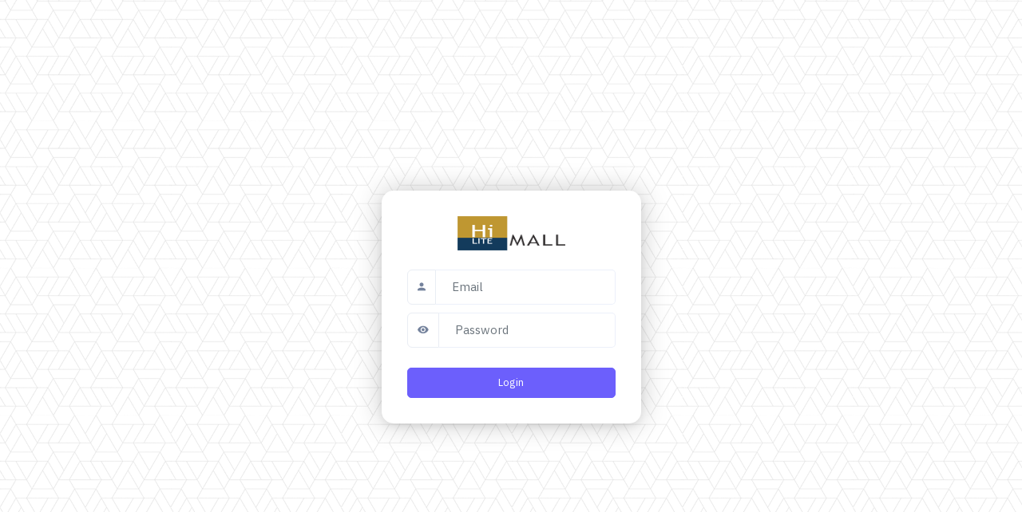

--- FILE ---
content_type: text/html; charset=UTF-8
request_url: https://hilitemall.com/events/show-some-love
body_size: 1381
content:
<!doctype html>
<html lang="en" dir="ltr">

<head>

    <!-- META DATA -->
    <meta charset="UTF-8">
    <meta name="viewport" content="width=device-width, initial-scale=1.0, user-scalable=0">
    <meta http-equiv="X-UA-Compatible" content="IE=edge">
    <meta name="description" content="HiLITE Ticketing System">
    <meta name="author" content="Spruko Technologies Private Limited">
    <meta name="keywords"
        content="admin, admin dashboard, admin panel, admin template, bootstrap, clean, dashboard, flat, jquery, modern, responsive, premium admin templates, responsive admin, ui, ui kit.">

    <!-- FAVICON -->
    <link rel="shortcut icon" type="image/x-icon" href="https://hilitemall.com/admin/images/favicon-32x32.png">

    <!-- TITLE -->
    <title>HiLITE Mall</title>

    <!-- BOOTSTRAP CSS -->
    <link id="style" href="https://hilitemall.com/admin/plugins/bootstrap/css/bootstrap.min.css" rel="stylesheet">

    <!-- STYLE CSS -->
    <link href="https://hilitemall.com/admin/css/style.css" rel="stylesheet">

    <!-- Plugins CSS -->
    <link href="https://hilitemall.com/admin/css/plugins.css" rel="stylesheet">

    <!-- FONT-ICONS CSS -->
    <link href="https://hilitemall.com/admin/css/icons.css" rel="stylesheet">

    <!-- INTERNAL Switcher CSS -->
    <link href="https://hilitemall.com/admin/switcher/css/switcher.css" rel="stylesheet">
    <link href="https://hilitemall.com/admin/switcher/demo.css" rel="stylesheet">

    <style>
        .spinner-border {
            display: none;
        }
    </style>

</head>

<body class="app sidebar-mini ltr login-img">
    <div class="page">
        <div class="">

            <!-- CONTAINER OPEN -->
            <div class="col col-login mx-auto mt-7">
                <div class="text-center">
                    
                    
                </div>
            </div>

            <div class="container-login100">
                <div class="wrap-login100 p-6 wrap-login100-login">
                    <form method="POST" action="https://hilitemall.com/login">
                        <input type="hidden" name="_token" value="CBOQ3pq0PqTZrHxtvZInzbWO2SOEMC35AzmpoZa6" autocomplete="off">                        <span class="login100-form-title pb-5">
                            <div class="login-logo">
                                <img src="https://hilitemall.com/admin/images/media/login-logo.png" alt="logo"
                                    width="135" height="43">
                            </div>
                        </span>
                        <div class="panel panel-primary">
                            <div class="panel-body tabs-menu-body p-0 pt-5">
                                <div class="tab-content">
                                    <div class="tab-pane active" id="tab5">
                                        <div class="wrap-input100 validate-input input-group"
                                            data-bs-validate="Email is required">
                                            <a href="javascript:void(0)" class="input-group-text bg-white text-muted">
                                                <i class="zmdi zmdi-account text-muted" aria-hidden="true"></i>
                                            </a>
                                            <input class="input100 border-start-0 form-control ms-0" type="text"
                                                name="email" value="" placeholder="Email">
                                        </div>
                                        <span id="email_error" style="display: block; color:red" role="alert"></span>

                                        <div class="wrap-input100 validate-input input-group" id="Password-toggle">
                                            <a href="javascript:void(0)" class="input-group-text bg-white text-muted">
                                                <i class="zmdi zmdi-eye text-muted" aria-hidden="true"></i>
                                            </a>
                                            <input class="input100 border-start-0 form-control ms-0" type="password"
                                                name="password" placeholder="Password" autocomplete="off">
                                        </div>
                                        <span id="password_error" style="display: block; color:red"
                                            role="alert"></span>

                                        <div class="container-login100-form-btn">
                                            <button class="btn btn-primary btn-block" id="login-btn" type="submit">
                                                <span class="spinner-border spinner-border-sm" role="status"
                                                    aria-hidden="true"></span>
                                                Login
                                            </button>
                                        </div>
                                    </div>
                                </div>
                            </div>
                        </div>

                        

                        
                    </form>
                </div>
            </div>
        </div>
    </div>

    <!-- BOOTSTRAP JS and other plugins -->
    <script src="https://ajax.googleapis.com/ajax/libs/jquery/3.5.1/jquery.min.js"></script>
    <script src="https://hilitemall.com/admin/plugins/bootstrap/js/bootstrap.bundle.min.js"></script>
    <script src="https://hilitemall.com/admin/js/toastr/toastr.min.js"></script>
    <link rel="stylesheet" type="text/css" href="https://hilitemall.com/admin/css/toastr.min.css">
    <script>
            </script>
<script defer src="https://static.cloudflareinsights.com/beacon.min.js/vcd15cbe7772f49c399c6a5babf22c1241717689176015" integrity="sha512-ZpsOmlRQV6y907TI0dKBHq9Md29nnaEIPlkf84rnaERnq6zvWvPUqr2ft8M1aS28oN72PdrCzSjY4U6VaAw1EQ==" data-cf-beacon='{"version":"2024.11.0","token":"5edcc09ac3da4fe2ac82dc881f4ee275","r":1,"server_timing":{"name":{"cfCacheStatus":true,"cfEdge":true,"cfExtPri":true,"cfL4":true,"cfOrigin":true,"cfSpeedBrain":true},"location_startswith":null}}' crossorigin="anonymous"></script>
</body>

</html>


--- FILE ---
content_type: text/css
request_url: https://hilitemall.com/admin/switcher/css/switcher.css
body_size: 2120
content:
.logo a img {
    display: none;
}

.switcher {
    width: 50px;
    height: 50px;
    display: inline-block;
    margin: 4px 8px;
    border-radius: 5px;
    border: 0px solid #000;
}

.demo_changer {
    z-index: 9999;
    position: fixed;
   inset-inline-end: -270px;
    font-weight: 400 !important;
    height: 100%;
}

.purchase {
    text-decoration: underline;
    color: #4BACC6
}

.demo_changer p {
    margin: 10px 0;
}

.demo_changer .dropdown-menu>li>a:hover,
.dropdown-menu>li>a:focus {
    background: #fff;
}

.demo_changer select:active,
.demo_changer select:focus,
.demo_changer select:hover,
.demo_changer .button:active,
.demo_changer .button:focus,
.demo_changer .button:hover,
.demo_changer .btn:active,
.demo_changer .btn:focus,
.demo_changer .btn:hover,
.demo_changer .button:active,
.demo_changer .button:focus,
.demo_changer .button:hover {
    box-shadow: none !important;
}

.demo_changer .button {
    background-image: none;
    border: 1px solid #ddd;
    border-radius: 3px;
    cursor: pointer;
    display: inline-block;
    font-size: 14px;
    font-weight: normal;
    background: #fff;
    line-height: 1.42857;
    margin-block-end: 0;
    width: 145px !important;
    padding: 6px 12px;
    text-align: center;
    vertical-align: middle;
    white-space: nowrap;
}

.demo_changer .img-thumbnail {
    height: 35px;
    background-color: #fff;
    border: 1px solid #ddd;
    margin-block-end: 5px;
    width: 46% !important;
    padding: 2px;
}

.demo_changer img {
    border: 4px solid #f4f7fe;
    margin: 2px;
    border-radius: 8px;
    background: #ffffff;
}

.demo_changer hr {
    border-color: #E0E0E0;
}

.demo_changer,
.demo_changer p {
    color: #263871 !important;
}

.demo_changer h4 {
    font-size: 14px;
    padding-block-end: 0;
    text-align: start;
    padding: 10px;
    font-weight: 600;
    border-block-end: 1px solid #e9edf4;
    background: #ebeff8;
    border-block-start: 1px solid #e9edf4;
    margin: 10px 0 !important;
    text-transform: uppercase;
}

.demo_changer i {
    color: #fff;
    font-size: 21px;
    margin-block-start: 10px;
}

.demo_changer .demo-icon {
    cursor: pointer;
    text-align: center;
    padding: 2px;
    float: left;
    height: 40px;
    line-height: 38px;
    width: 40px;
    border-start-start-radius: 5px !important;
    border-start-end-radius: 0px !important;
    border-end-end-radius: 0px !important;
    border-end-start-radius: 5px !important;
    top: 17rem;
    position: relative;
}

@media (max-width: 992px) {
    .demo_changer .form_holder {
        height: 100vh;
    }
}

@media (min-width: 992px) {
    .demo_changer .form_holder {
        height: 100vh;
    }
}

.demo_changer .form_holder {
    background: #fff;
    border-radius: 0;
    cursor: pointer;
    float: right;
    font-size: 12px;
    padding: 0 7px;
    width: 270px;
    box-shadow: 0px 8px 14.72px 1.28px rgba(130, 130, 134, 0.2);
    border-inline-start: 1px solid #e9edf4;
}

.demo_changer .form_holder p {
    font-size: 12px;
}

.predefined_styles {
    padding: 0 5px;
    text-align: center;
}

@media only screen and (min-width: 768px) {
    .demo_changer {
        top: 0;
    }
    .demo_changer .demo-icon {
        height: 40px;
        width: 40px;
    }
    .demo_changer i {
        font-size: 17px;
    }
}

@media only screen and (max-width: 768px) {
    .demo_changer {
        top: 0px;
    }
    .demo_changer i {
        font-size: 21px;
        margin-block-start: 8px;
    }
    .demo_changer .demo-icon {
        height: 40px;
        width: 40px;
    }
    .demo_changer {
        display: block;
    }
}
@supports (-webkit-backdrop-filter: blur(20px)) or (backdrop-filter: blur(20px)){
    .transparent-mode .demo_changer .form_holder{
        background-color: transparent !important;
        border-inline-start: 1px solid rgba(255, 255, 255, 0.1);
        backdrop-filter: blur(150px);
    }
}
.transparent-mode .demo_changer h4 {
    border-block-end: 1px solid rgba(255, 255, 255, 0.1);
    background: rgba(0, 0, 0, 0.2);
    border-block-start: 1px solid rgba(255, 255, 255, 0.1);
    color: #fff;
}
.transparent-mode .demo_changer, .transparent-mode .demo_changer p {
    color: rgba(255, 255, 255, 0.8) !important;
}
.dark-mode .demo_changer .form_holder{
    background-color: #2a2a4a;
    border-inline-start: 1px solid rgba(255, 255, 255, 0.1);
}
.dark-mode .demo_changer h4 {
    border-block-end: 1px solid rgba(255, 255, 255, 0.1);
    background: rgba(0, 0, 0, 0.2);
    border-block-start: 1px solid rgba(255, 255, 255, 0.1);
    color: #fff;
}
.dark-mode .demo_changer, .dark-mode .demo_changer p {
    color: rgba(255, 255, 255, 0.8) !important;
}
.dark-mode  .input-color-picker {
    border: 1px solid rgba(255, 255, 255, 0.1);
    background-color: transparent;
}
.dark-mode  .input-dark-color-picker {
    border: 1px solid rgba(255, 255, 255, 0.1);
    background-color: transparent;
}
.dark-mode  .input-transparent-color-picker {
    border: 1px solid rgba(255, 255, 255, 0.1);
    background-color: transparent;
}
.transparent-mode  .input-color-picker {
    border: 1px solid rgba(255, 255, 255, 0.5);
    background-color: transparent;
}
.transparent-mode  .input-dark-color-picker {
    border: 1px solid rgba(255, 255, 255, 0.5);
    background-color: transparent;
}
.transparent-mode  .input-transparent-color-picker {
    border: 1px solid rgba(255, 255, 255, 0.5);
    background-color: transparent;
}
.transparent-mode .demo_changer img {
    border: 1px solid rgba(255, 255, 255, 0.5);
    background: transparent;
}
.dark-mode .demo_changer img {
    border: 1px solid rgba(255, 255, 255, 0.1);
    background: transparent;
}
.bg-img1 .form_holder{
    background-image: url(../../images/media/bg-img1.jpg) !important;
    background-repeat: no-repeat;
    background-position: center;
    background-size: cover;
}
.bg-img2 .form_holder{
    background-image: url(../../images/media/bg-img2.jpg) !important;
    background-repeat: no-repeat;
    background-position: center;
    background-size: cover;
}
.bg-img3 .form_holder{
    background-image: url(../../images/media/bg-img3.jpg) !important;
    background-repeat: no-repeat;
    background-position: center;
    background-size: cover;
}
.bg-img4 .form_holder{
    background-image: url(../../images/media/bg-img4.jpg) !important;
    background-repeat: no-repeat;
    background-position: center;
    background-size: cover;
}
   
@media screen and (max-width:991px) {
    .leftmenu-styles {
        display: none;
    }
}

@media screen and (max-width:576px){
    .card.sidebar-right1 .card-body .switch_section{
        padding-inline-end: 0;
    }
}

/* licenses */
.tx-26{
    font-size: 26px;
}
.tx-14 {
    font-size: 14px;
}
.tx-12 {
    font-size: 12px;
}
.font-weight-semibold {
    font-weight: 500;
}
.w-50 {
    width: 50% !important;
  }
  
  .w-55 {
    width: 50% !important;
  }
  
  .w-xs {
    min-width: 90px;
  }
  
  .w-sm {
    min-width: 110px;
  }
  
  .w-md {
    min-width: 130px;
  }
  
  .w-lg {
    min-width: 150px;
  }
  .w-xl {
    min-width: 190px;
  }
  
  .buynow .money-bag,  .free-img{
    margin: 0 auto;
    display: block;
    margin-top: -20px;
  }
  
  .buynow .dropdown-item {
    display: block;
    width: 100%;
    padding:0.45rem .80rem;
    clear: both;
    font-weight: 400;
    color: #576074;
    text-align: inherit;
    white-space: nowrap;
    background-color: transparent;
    border: 0;
    font-size: 15px;
  }
  .buynow .dropdown-item:hover{
    background-color: #f5f4ff !important;
  }
  .buynow .btn{
    padding: 0.375rem 0.75rem;
  }
  .buynow .dropdown-menu{
    border-radius: 5px !important;
      background-color: #ffffff;
      border: 1px solid #ffffff8a;
    box-shadow: 0 0px 90px rgb(155 153 153 / 48%) !important;
  }
  .buynow .card-block{
    border: 1px solid rgb(231 229 245 / 11%) !important;
      box-shadow: 0 0.15rem 1.75rem 0 rgb(255 255 255 / 6%);
      top: 0;
      bottom: 0;
      background:#6a1cbb69;
      left: 0;
      border-radius: 7px;
      width: 100%;
      height: 100%;
      position: absolute;
      inset-inline-end: 0;
      bottom: 0;
      inset-inline-start: 0;
  }
  
  @media (max-width: 480px) {
    .buynow .card .btn {
      display: initial !important;
    }
  }
  .buynow.modal .btn-close:focus{
   box-shadow: none;
  }
  .buynow .modal-content {
    position        : relative;
    display         : flex;
    flex-direction  : column;
    width           : 100%;
    pointer-events  : auto;
    background-color: #000000a8;
    background-clip : padding-box;
    border          : 1px solid rgba(0, 0, 0, 0.2);
    border-radius   : 1rem;
    outline         : 0;
  }
  
  .buynow .modal-dialog .image-top {
    margin-top: -10px !important;
  }
  .buynow .modal-dialog .card-block{
    background: #6a1cbbbf;
  }
  .buynow .regular-license {
    z-index: 9;
  }
  .border-0{
    border: 0px !important;
  }
   .modal .modal-header {
    padding: 10px 20px;
  }
  @media (max-width: 480px){
    .buynow .modal-dialog  .modal-body{
      margin: 15px;
    }
  }
  .buynow .modal-dialog  .btn-close{
    position: absolute;
    float: right;
    margin-right: auto;
    right: 33px;
    top: 30px;
    padding:4px;
    background-image: none;
    border: 1px solid #ffffff47;
    border-radius: 5px;
    line-height: 1;
  }
  .buynow .modal-dialog  .btn-close span{
    color: #fff;
    font-size: 24px;
    padding: 9px 0px;
    line-height: .6;
  }
   .lh-xs {
    line-height: 0.75 !important;
    margin-top: 6px;
  }
  .buynow .license-view{
    text-align: center;
    text-decoration: underline;
  }
  .buynow .license-view a{
       padding: 10px;
      border-radius: 5px;
  }
  .buynow .license-view a:hover{
       padding: 10px;
      background-color: rgb(255 255 255 / 12%);
      border-radius: 5px;
  }
  .bg-image-style {
    background-image: url(../img/bg3.jpg);
    background-repeat: no-repeat;
    background-position: center;
    background-size: cover;
    inset-block-start: 0;
    inset-inline-start: 0;
    inset-inline-end: 0;
    position: relative;
    border-radius: 0px;
    z-index: 0;
  }
  .bg-image-style::before{
    content: "";
     background-color: #ffffffa6;
     width: 100%;
     height: 100%;
     left: 0%;
     top: 0;
     position:absolute;
    z-index: -1;
  }
  .buynow .modal-backdrop{
    background-color: #000000b8;
  }
  .buynow .card-body.imag-list{
    overflow: visible;
  }
  .buynow .imag-list{
    position: relative;
    content: "";
    left: 0;
    background-repeat: no-repeat !important;
    background-position: center !important;
    background-size: cover !important;
    width: 100%;
    height: 100%;
    border-radius: 7px;
    overflow: hidden;
    z-index: 1;
  
  }
  .buynow .imag-list::before{
    content: "";
    background-repeat: no-repeat;
    background-position: center;
    background-size: cover;
    top: 0;
    left: 0;
    right: 0;
    border-radius: 7px;
    position: absolute;
    background: #6a1cbb82;
    width: 100%;
    height: 100%;
    z-index: -1;
    }
    .buynow .modal-content {
      z-index: 0;
      border: 0px #000 solid !important;
  }
  .buynow  .modal-content::before{
      content: "";
      content: "";
      background-repeat: no-repeat;
      background-position: center;
      background-size: cover;
      top: 0;
      left: 0;
      right: 0;
      border-radius:1rem;
      position: absolute;
      background: #000000b3 ;
      width: 100%;
      height: 100%;
      z-index: -1;
    }
    .buynow .Licenses-img{
      border: 1px solid #ffffff2e;
      border-radius: 7px;
    }
    .modal.buynow .modal-body .card{
      background: transparent;

    }



--- FILE ---
content_type: text/css
request_url: https://hilitemall.com/admin/switcher/demo.css
body_size: 448
content:
/* Color Swicher CSS */

.switcher {
    width: 30px !important;
    height: 40px !important;
    display: inline-block;
    margin: 4px 8px;
    border-radius: 5px;
    border: 0px solid #000;
}
.swichermainleft {
  width: 100%;
  float: left;
  margin: 0;
  padding: 0;
}

.rtl .swichermainleft {
    float: right;
  }
/*-- color-1 --*/
.color1{
	background: #8667ff !important;
}

/*-- color-2 --*/
.color2{
	background: #824bab !important;
}

/*-- color-3 --*/
.color3{
	background: #1b9783 !important;
}

/*-- color-4 --*/
.color4{
	background:#4680ff  !important;
}

/*-- color-5 --*/
.color5{
	background: #e65145 !important;
}
/* //////////////////  switch-1  //////////////// */
/* //////////////////  switch-1  //////////////// */
.onoffswitch {
    position: relative;
    width: 30px;
    -webkit-user-select:none;
    -moz-user-select:none;
    -ms-user-select: none;
    
}
.onoffswitch-checkbox {
    display: none;
}
.onoffswitch-label {
    display: block;
    overflow: hidden;
    cursor: pointer;
    height: 15px;
    padding: 0;
    line-height: 16px;
    border: 1px solid #CCCCCC;
    border-radius: 15px;
    background-color: #FFFFFF;
    transition: background-color 0.3s ease-in;
}
.onoffswitch-label:before {
    content: "";
	height: 16px;
    display: block;
	width: 17px; 
	margin: 0px;
    background: #FFFFFF;
    position: absolute; top: 0; bottom: 0;
    inset-inline-end: 13px;
    border: 1px solid #CCCCCC; border-radius: 15px;
    transition: all 0.3s ease-in 0s; 
}
.onoffswitch-checkbox:checked + .onoffswitch-label {
    background-color: #0fa751;
}
.onoffswitch-checkbox:checked + .onoffswitch-label, .onoffswitch-checkbox:checked + .onoffswitch-label:before {
   border-color: #0fa751;
}
.onoffswitch-checkbox:checked + .onoffswitch-label:before {
    inset-inline-end: 0px; 
}

/* //////////////////  switch-2  //////////////// */
.onoffswitch2 {
    position: relative;
    width: 30px;
    -webkit-user-select:none;
    -moz-user-select:none;
    -ms-user-select: none;
    
}
.onoffswitch2-checkbox {
    display: none;
}
.onoffswitch2-label {
    display: block;
    overflow: hidden;
    cursor: pointer;
    height: 15px;
    padding: 0;
    line-height: 16px;
    border: 1px solid #CCCCCC;
    border-radius: 15px;
    background-color: #FFFFFF;
    transition: background-color 0.3s ease-in;
}
.onoffswitch2-label:before {
    content: "";
	height: 16px;
    display: block;
	width: 17px; 
	margin: 0px;
    background: #FFFFFF;
    position: absolute; top: 0; bottom: 0;
    inset-inline-end: 13px;
    border: 1px solid #CCCCCC; border-radius: 15px;
    transition: all 0.3s ease-in 0s; 
}
.onoffswitch2-checkbox:checked + .onoffswitch2-label:before {
    inset-inline-end: 0px; 
}

/* //////////////////  switch-3  //////////////// */
.onoffswitch3 {
    position: relative;
    width: 30px;
    -webkit-user-select:none;
    -moz-user-select:none;
    -ms-user-select: none;
    
}
.onoffswitch3-checkbox {
    display: none;
}
.onoffswitch3-label {
    display: block;
    overflow: hidden;
    cursor: pointer;
    height: 15px;
    padding: 0;
    line-height: 16px;
    border: 1px solid #CCCCCC;
    border-radius: 15px;
    background-color: #FFFFFF;
    transition: background-color 0.3s ease-in;
}
.onoffswitch3-label:before {
    content: "";
	height: 16px;
    display: block;
	width: 17px; 
	margin: 0px;
    background: #FFFFFF;
    position: absolute; top: 0; bottom: 0;
    inset-inline-end: 13px;
    border: 1px solid #CCCCCC; border-radius: 15px;
    transition: all 0.3s ease-in 0s; 
}
.onoffswitch3-checkbox:checked + .onoffswitch3-label {
    background-color: #0fa751;
}
.onoffswitch3-checkbox:checked + .onoffswitch-label3, .onoffswitch3-checkbox:checked + .onoffswitch3-label:before {
   border-color: #0fa751;
}
.onoffswitch3-checkbox:checked + .onoffswitch3-label:before {
    inset-inline-end: 0px; 
}
.switch-toggle{
	padding:3px 0;
	font-size: 16px;
}

.full-width .container{  
    max-width:inherit !important;
	width:95% !important;	
	transition:all 0.5s ease;
}

.switch_section {
    width: 100%;
    height: auto;
    list-style: none;
    font-size: 1.1em;
    margin: 0 auto;
    padding: 0px 22px;
}
.dark-mode .demo_changer i{
	color:#000;
}
.demo_changer .switch_section p {
    margin: 0px;
}

--- FILE ---
content_type: text/css
request_url: https://hilitemall.com/admin/iconfonts/weathericons/weathericons.css
body_size: 3441
content:
/*!
 *  Weather Icons 2.0.8
 *  Updated September 19, 2015
 *  Weather themed icons for Bootstrap
 *  Author - Erik Flowers - erik@helloerik.com
 *  Email: erik@helloerik.com
 *  Twitter: http://twitter.com/Erik_UX
 *  ------------------------------------------------------------------------------
 *  Maintained at http://erikflowers.github.io/weather-icons
 *
 *  License
 *  ------------------------------------------------------------------------------
 *  - Font licensed under SIL OFL 1.1 -
 *    http://scripts.sil.org/OFL
 *  - CSS, SCSS and LESS are licensed under MIT License -
 *    http://opensource.org/licenses/mit-license.html
 *  - Documentation licensed under CC BY 3.0 -
 *    http://creativecommons.org/licenses/by/3.0/
 *  - Inspired by and works great as a companion with Font Awesome
 *    "Font Awesome by Dave Gandy - http://fontawesome.io"
 */
@font-face {
  font-family: 'weathericons';
  src: url("fonts/weathericons-regular-webfont.eot");
  src: url("fonts/weathericons-regular-webfont.eot?#iefix") format("embedded-opentype"), url("fonts/weathericons-regular-webfont.woff2") format("woff2"), url("fonts/weathericons-regular-webfont.woff") format("woff"), url("fonts/weathericons-regular-webfont.ttf") format("truetype"), url("fonts/weathericons-regular-webfont.svg#weather_iconsregular") format("svg");
  font-weight: normal;
  font-style: normal;
}

.wi {
  display: inline-block;
  font-family: 'weathericons';
  font-style: normal;
  font-weight: normal;
  line-height: 1;
  -webkit-font-smoothing: antialiased;
  -moz-osx-font-smoothing: grayscale;
}

.wi-fw {
  text-align: center;
  width: 1.4em;
}

.wi-rotate-90 {
  -webkit-transform: rotate(90deg);
  transform: rotate(90deg);
}

.wi-rotate-180 {
  -webkit-transform: rotate(180deg);
  transform: rotate(180deg);
}

.wi-rotate-270 {
  -webkit-transform: rotate(270deg);
  transform: rotate(270deg);
}

.wi-flip-horizontal {
  -webkit-transform: scale(-1, 1);
  transform: scale(-1, 1);
}

.wi-flip-vertical {
  -webkit-transform: scale(1, -1);
  transform: scale(1, -1);
}

.wi-day-sunny:before {
  content: "\f00d";
}

.wi-day-cloudy:before {
  content: "\f002";
}

.wi-day-cloudy-gusts:before {
  content: "\f000";
}

.wi-day-cloudy-windy:before {
  content: "\f001";
}

.wi-day-fog:before {
  content: "\f003";
}

.wi-day-hail:before {
  content: "\f004";
}

.wi-day-haze:before {
  content: "\f0b6";
}

.wi-day-lightning:before {
  content: "\f005";
}

.wi-day-rain:before {
  content: "\f008";
}

.wi-day-rain-mix:before {
  content: "\f006";
}

.wi-day-rain-wind:before {
  content: "\f007";
}

.wi-day-showers:before {
  content: "\f009";
}

.wi-day-sleet:before {
  content: "\f0b2";
}

.wi-day-sleet-storm:before {
  content: "\f068";
}

.wi-day-snow:before {
  content: "\f00a";
}

.wi-day-snow-thunderstorm:before {
  content: "\f06b";
}

.wi-day-snow-wind:before {
  content: "\f065";
}

.wi-day-sprinkle:before {
  content: "\f00b";
}

.wi-day-storm-showers:before {
  content: "\f00e";
}

.wi-day-sunny-overcast:before {
  content: "\f00c";
}

.wi-day-thunderstorm:before {
  content: "\f010";
}

.wi-day-windy:before {
  content: "\f085";
}

.wi-solar-eclipse:before {
  content: "\f06e";
}

.wi-hot:before {
  content: "\f072";
}

.wi-day-cloudy-high:before {
  content: "\f07d";
}

.wi-day-light-wind:before {
  content: "\f0c4";
}

.wi-night-clear:before {
  content: "\f02e";
}

.wi-night-alt-cloudy:before {
  content: "\f086";
}

.wi-night-alt-cloudy-gusts:before {
  content: "\f022";
}

.wi-night-alt-cloudy-windy:before {
  content: "\f023";
}

.wi-night-alt-hail:before {
  content: "\f024";
}

.wi-night-alt-lightning:before {
  content: "\f025";
}

.wi-night-alt-rain:before {
  content: "\f028";
}

.wi-night-alt-rain-mix:before {
  content: "\f026";
}

.wi-night-alt-rain-wind:before {
  content: "\f027";
}

.wi-night-alt-showers:before {
  content: "\f029";
}

.wi-night-alt-sleet:before {
  content: "\f0b4";
}

.wi-night-alt-sleet-storm:before {
  content: "\f06a";
}

.wi-night-alt-snow:before {
  content: "\f02a";
}

.wi-night-alt-snow-thunderstorm:before {
  content: "\f06d";
}

.wi-night-alt-snow-wind:before {
  content: "\f067";
}

.wi-night-alt-sprinkle:before {
  content: "\f02b";
}

.wi-night-alt-storm-showers:before {
  content: "\f02c";
}

.wi-night-alt-thunderstorm:before {
  content: "\f02d";
}

.wi-night-cloudy:before {
  content: "\f031";
}

.wi-night-cloudy-gusts:before {
  content: "\f02f";
}

.wi-night-cloudy-windy:before {
  content: "\f030";
}

.wi-night-fog:before {
  content: "\f04a";
}

.wi-night-hail:before {
  content: "\f032";
}

.wi-night-lightning:before {
  content: "\f033";
}

.wi-night-partly-cloudy:before {
  content: "\f083";
}

.wi-night-rain:before {
  content: "\f036";
}

.wi-night-rain-mix:before {
  content: "\f034";
}

.wi-night-rain-wind:before {
  content: "\f035";
}

.wi-night-showers:before {
  content: "\f037";
}

.wi-night-sleet:before {
  content: "\f0b3";
}

.wi-night-sleet-storm:before {
  content: "\f069";
}

.wi-night-snow:before {
  content: "\f038";
}

.wi-night-snow-thunderstorm:before {
  content: "\f06c";
}

.wi-night-snow-wind:before {
  content: "\f066";
}

.wi-night-sprinkle:before {
  content: "\f039";
}

.wi-night-storm-showers:before {
  content: "\f03a";
}

.wi-night-thunderstorm:before {
  content: "\f03b";
}

.wi-lunar-eclipse:before {
  content: "\f070";
}

.wi-stars:before {
  content: "\f077";
}

.wi-storm-showers:before {
  content: "\f01d";
}

.wi-thunderstorm:before {
  content: "\f01e";
}

.wi-night-alt-cloudy-high:before {
  content: "\f07e";
}

.wi-night-cloudy-high:before {
  content: "\f080";
}

.wi-night-alt-partly-cloudy:before {
  content: "\f081";
}

.wi-cloud:before {
  content: "\f041";
}

.wi-cloudy:before {
  content: "\f013";
}

.wi-cloudy-gusts:before {
  content: "\f011";
}

.wi-cloudy-windy:before {
  content: "\f012";
}

.wi-fog:before {
  content: "\f014";
}

.wi-hail:before {
  content: "\f015";
}

.wi-rain:before {
  content: "\f019";
}

.wi-rain-mix:before {
  content: "\f017";
}

.wi-rain-wind:before {
  content: "\f018";
}

.wi-showers:before {
  content: "\f01a";
}

.wi-sleet:before {
  content: "\f0b5";
}

.wi-snow:before {
  content: "\f01b";
}

.wi-sprinkle:before {
  content: "\f01c";
}

.wi-storm-showers:before {
  content: "\f01d";
}

.wi-thunderstorm:before {
  content: "\f01e";
}

.wi-snow-wind:before {
  content: "\f064";
}

.wi-snow:before {
  content: "\f01b";
}

.wi-smog:before {
  content: "\f074";
}

.wi-smoke:before {
  content: "\f062";
}

.wi-lightning:before {
  content: "\f016";
}

.wi-raindrops:before {
  content: "\f04e";
}

.wi-raindrop:before {
  content: "\f078";
}

.wi-dust:before {
  content: "\f063";
}

.wi-snowflake-cold:before {
  content: "\f076";
}

.wi-windy:before {
  content: "\f021";
}

.wi-strong-wind:before {
  content: "\f050";
}

.wi-sandstorm:before {
  content: "\f082";
}

.wi-earthquake:before {
  content: "\f0c6";
}

.wi-fire:before {
  content: "\f0c7";
}

.wi-flood:before {
  content: "\f07c";
}

.wi-meteor:before {
  content: "\f071";
}

.wi-tsunami:before {
  content: "\f0c5";
}

.wi-volcano:before {
  content: "\f0c8";
}

.wi-hurricane:before {
  content: "\f073";
}

.wi-tornado:before {
  content: "\f056";
}

.wi-small-craft-advisory:before {
  content: "\f0cc";
}

.wi-gale-warning:before {
  content: "\f0cd";
}

.wi-storm-warning:before {
  content: "\f0ce";
}

.wi-hurricane-warning:before {
  content: "\f0cf";
}

.wi-wind-direction:before {
  content: "\f0b1";
}

.wi-alien:before {
  content: "\f075";
}

.wi-celsius:before {
  content: "\f03c";
}

.wi-fahrenheit:before {
  content: "\f045";
}

.wi-degrees:before {
  content: "\f042";
}

.wi-thermometer:before {
  content: "\f055";
}

.wi-thermometer-exterior:before {
  content: "\f053";
}

.wi-thermometer-internal:before {
  content: "\f054";
}

.wi-cloud-down:before {
  content: "\f03d";
}

.wi-cloud-up:before {
  content: "\f040";
}

.wi-cloud-refresh:before {
  content: "\f03e";
}

.wi-horizon:before {
  content: "\f047";
}

.wi-horizon-alt:before {
  content: "\f046";
}

.wi-sunrise:before {
  content: "\f051";
}

.wi-sunset:before {
  content: "\f052";
}

.wi-moonrise:before {
  content: "\f0c9";
}

.wi-moonset:before {
  content: "\f0ca";
}

.wi-refresh:before {
  content: "\f04c";
}

.wi-refresh-alt:before {
  content: "\f04b";
}

.wi-umbrella:before {
  content: "\f084";
}

.wi-barometer:before {
  content: "\f079";
}

.wi-humidity:before {
  content: "\f07a";
}

.wi-na:before {
  content: "\f07b";
}

.wi-train:before {
  content: "\f0cb";
}

.wi-moon-new:before {
  content: "\f095";
}

.wi-moon-waxing-crescent-1:before {
  content: "\f096";
}

.wi-moon-waxing-crescent-2:before {
  content: "\f097";
}

.wi-moon-waxing-crescent-3:before {
  content: "\f098";
}

.wi-moon-waxing-crescent-4:before {
  content: "\f099";
}

.wi-moon-waxing-crescent-5:before {
  content: "\f09a";
}

.wi-moon-waxing-crescent-6:before {
  content: "\f09b";
}

.wi-moon-first-quarter:before {
  content: "\f09c";
}

.wi-moon-waxing-gibbous-1:before {
  content: "\f09d";
}

.wi-moon-waxing-gibbous-2:before {
  content: "\f09e";
}

.wi-moon-waxing-gibbous-3:before {
  content: "\f09f";
}

.wi-moon-waxing-gibbous-4:before {
  content: "\f0a0";
}

.wi-moon-waxing-gibbous-5:before {
  content: "\f0a1";
}

.wi-moon-waxing-gibbous-6:before {
  content: "\f0a2";
}

.wi-moon-full:before {
  content: "\f0a3";
}

.wi-moon-waning-gibbous-1:before {
  content: "\f0a4";
}

.wi-moon-waning-gibbous-2:before {
  content: "\f0a5";
}

.wi-moon-waning-gibbous-3:before {
  content: "\f0a6";
}

.wi-moon-waning-gibbous-4:before {
  content: "\f0a7";
}

.wi-moon-waning-gibbous-5:before {
  content: "\f0a8";
}

.wi-moon-waning-gibbous-6:before {
  content: "\f0a9";
}

.wi-moon-third-quarter:before {
  content: "\f0aa";
}

.wi-moon-waning-crescent-1:before {
  content: "\f0ab";
}

.wi-moon-waning-crescent-2:before {
  content: "\f0ac";
}

.wi-moon-waning-crescent-3:before {
  content: "\f0ad";
}

.wi-moon-waning-crescent-4:before {
  content: "\f0ae";
}

.wi-moon-waning-crescent-5:before {
  content: "\f0af";
}

.wi-moon-waning-crescent-6:before {
  content: "\f0b0";
}

.wi-moon-alt-new:before {
  content: "\f0eb";
}

.wi-moon-alt-waxing-crescent-1:before {
  content: "\f0d0";
}

.wi-moon-alt-waxing-crescent-2:before {
  content: "\f0d1";
}

.wi-moon-alt-waxing-crescent-3:before {
  content: "\f0d2";
}

.wi-moon-alt-waxing-crescent-4:before {
  content: "\f0d3";
}

.wi-moon-alt-waxing-crescent-5:before {
  content: "\f0d4";
}

.wi-moon-alt-waxing-crescent-6:before {
  content: "\f0d5";
}

.wi-moon-alt-first-quarter:before {
  content: "\f0d6";
}

.wi-moon-alt-waxing-gibbous-1:before {
  content: "\f0d7";
}

.wi-moon-alt-waxing-gibbous-2:before {
  content: "\f0d8";
}

.wi-moon-alt-waxing-gibbous-3:before {
  content: "\f0d9";
}

.wi-moon-alt-waxing-gibbous-4:before {
  content: "\f0da";
}

.wi-moon-alt-waxing-gibbous-5:before {
  content: "\f0db";
}

.wi-moon-alt-waxing-gibbous-6:before {
  content: "\f0dc";
}

.wi-moon-alt-full:before {
  content: "\f0dd";
}

.wi-moon-alt-waning-gibbous-1:before {
  content: "\f0de";
}

.wi-moon-alt-waning-gibbous-2:before {
  content: "\f0df";
}

.wi-moon-alt-waning-gibbous-3:before {
  content: "\f0e0";
}

.wi-moon-alt-waning-gibbous-4:before {
  content: "\f0e1";
}

.wi-moon-alt-waning-gibbous-5:before {
  content: "\f0e2";
}

.wi-moon-alt-waning-gibbous-6:before {
  content: "\f0e3";
}

.wi-moon-alt-third-quarter:before {
  content: "\f0e4";
}

.wi-moon-alt-waning-crescent-1:before {
  content: "\f0e5";
}

.wi-moon-alt-waning-crescent-2:before {
  content: "\f0e6";
}

.wi-moon-alt-waning-crescent-3:before {
  content: "\f0e7";
}

.wi-moon-alt-waning-crescent-4:before {
  content: "\f0e8";
}

.wi-moon-alt-waning-crescent-5:before {
  content: "\f0e9";
}

.wi-moon-alt-waning-crescent-6:before {
  content: "\f0ea";
}

.wi-moon-0:before {
  content: "\f095";
}

.wi-moon-1:before {
  content: "\f096";
}

.wi-moon-2:before {
  content: "\f097";
}

.wi-moon-3:before {
  content: "\f098";
}

.wi-moon-4:before {
  content: "\f099";
}

.wi-moon-5:before {
  content: "\f09a";
}

.wi-moon-6:before {
  content: "\f09b";
}

.wi-moon-7:before {
  content: "\f09c";
}

.wi-moon-8:before {
  content: "\f09d";
}

.wi-moon-9:before {
  content: "\f09e";
}

.wi-moon-10:before {
  content: "\f09f";
}

.wi-moon-11:before {
  content: "\f0a0";
}

.wi-moon-12:before {
  content: "\f0a1";
}

.wi-moon-13:before {
  content: "\f0a2";
}

.wi-moon-14:before {
  content: "\f0a3";
}

.wi-moon-15:before {
  content: "\f0a4";
}

.wi-moon-16:before {
  content: "\f0a5";
}

.wi-moon-17:before {
  content: "\f0a6";
}

.wi-moon-18:before {
  content: "\f0a7";
}

.wi-moon-19:before {
  content: "\f0a8";
}

.wi-moon-20:before {
  content: "\f0a9";
}

.wi-moon-21:before {
  content: "\f0aa";
}

.wi-moon-22:before {
  content: "\f0ab";
}

.wi-moon-23:before {
  content: "\f0ac";
}

.wi-moon-24:before {
  content: "\f0ad";
}

.wi-moon-25:before {
  content: "\f0ae";
}

.wi-moon-26:before {
  content: "\f0af";
}

.wi-moon-27:before {
  content: "\f0b0";
}

.wi-time-1:before {
  content: "\f08a";
}

.wi-time-2:before {
  content: "\f08b";
}

.wi-time-3:before {
  content: "\f08c";
}

.wi-time-4:before {
  content: "\f08d";
}

.wi-time-5:before {
  content: "\f08e";
}

.wi-time-6:before {
  content: "\f08f";
}

.wi-time-7:before {
  content: "\f090";
}

.wi-time-8:before {
  content: "\f091";
}

.wi-time-9:before {
  content: "\f092";
}

.wi-time-10:before {
  content: "\f093";
}

.wi-time-11:before {
  content: "\f094";
}

.wi-time-12:before {
  content: "\f089";
}

.wi-direction-up:before {
  content: "\f058";
}

.wi-direction-up-right:before {
  content: "\f057";
}

.wi-direction-right:before {
  content: "\f04d";
}

.wi-direction-down-right:before {
  content: "\f088";
}

.wi-direction-down:before {
  content: "\f044";
}

.wi-direction-down-left:before {
  content: "\f043";
}

.wi-direction-left:before {
  content: "\f048";
}

.wi-direction-up-left:before {
  content: "\f087";
}

.wi-wind-beaufort-0:before {
  content: "\f0b7";
}

.wi-wind-beaufort-1:before {
  content: "\f0b8";
}

.wi-wind-beaufort-2:before {
  content: "\f0b9";
}

.wi-wind-beaufort-3:before {
  content: "\f0ba";
}

.wi-wind-beaufort-4:before {
  content: "\f0bb";
}

.wi-wind-beaufort-5:before {
  content: "\f0bc";
}

.wi-wind-beaufort-6:before {
  content: "\f0bd";
}

.wi-wind-beaufort-7:before {
  content: "\f0be";
}

.wi-wind-beaufort-8:before {
  content: "\f0bf";
}

.wi-wind-beaufort-9:before {
  content: "\f0c0";
}

.wi-wind-beaufort-10:before {
  content: "\f0c1";
}

.wi-wind-beaufort-11:before {
  content: "\f0c2";
}

.wi-wind-beaufort-12:before {
  content: "\f0c3";
}

.wi-yahoo-0:before {
  content: "\f056";
}

.wi-yahoo-1:before {
  content: "\f00e";
}

.wi-yahoo-2:before {
  content: "\f073";
}

.wi-yahoo-3:before {
  content: "\f01e";
}

.wi-yahoo-4:before {
  content: "\f01e";
}

.wi-yahoo-5:before {
  content: "\f017";
}

.wi-yahoo-6:before {
  content: "\f017";
}

.wi-yahoo-7:before {
  content: "\f017";
}

.wi-yahoo-8:before {
  content: "\f015";
}

.wi-yahoo-9:before {
  content: "\f01a";
}

.wi-yahoo-10:before {
  content: "\f015";
}

.wi-yahoo-11:before {
  content: "\f01a";
}

.wi-yahoo-12:before {
  content: "\f01a";
}

.wi-yahoo-13:before {
  content: "\f01b";
}

.wi-yahoo-14:before {
  content: "\f00a";
}

.wi-yahoo-15:before {
  content: "\f064";
}

.wi-yahoo-16:before {
  content: "\f01b";
}

.wi-yahoo-17:before {
  content: "\f015";
}

.wi-yahoo-18:before {
  content: "\f017";
}

.wi-yahoo-19:before {
  content: "\f063";
}

.wi-yahoo-20:before {
  content: "\f014";
}

.wi-yahoo-21:before {
  content: "\f021";
}

.wi-yahoo-22:before {
  content: "\f062";
}

.wi-yahoo-23:before {
  content: "\f050";
}

.wi-yahoo-24:before {
  content: "\f050";
}

.wi-yahoo-25:before {
  content: "\f076";
}

.wi-yahoo-26:before {
  content: "\f013";
}

.wi-yahoo-27:before {
  content: "\f031";
}

.wi-yahoo-28:before {
  content: "\f002";
}

.wi-yahoo-29:before {
  content: "\f031";
}

.wi-yahoo-30:before {
  content: "\f002";
}

.wi-yahoo-31:before {
  content: "\f02e";
}

.wi-yahoo-32:before {
  content: "\f00d";
}

.wi-yahoo-33:before {
  content: "\f083";
}

.wi-yahoo-34:before {
  content: "\f00c";
}

.wi-yahoo-35:before {
  content: "\f017";
}

.wi-yahoo-36:before {
  content: "\f072";
}

.wi-yahoo-37:before {
  content: "\f00e";
}

.wi-yahoo-38:before {
  content: "\f00e";
}

.wi-yahoo-39:before {
  content: "\f00e";
}

.wi-yahoo-40:before {
  content: "\f01a";
}

.wi-yahoo-41:before {
  content: "\f064";
}

.wi-yahoo-42:before {
  content: "\f01b";
}

.wi-yahoo-43:before {
  content: "\f064";
}

.wi-yahoo-44:before {
  content: "\f00c";
}

.wi-yahoo-45:before {
  content: "\f00e";
}

.wi-yahoo-46:before {
  content: "\f01b";
}

.wi-yahoo-47:before {
  content: "\f00e";
}

.wi-yahoo-3200:before {
  content: "\f077";
}

.wi-forecast-io-clear-day:before {
  content: "\f00d";
}

.wi-forecast-io-clear-night:before {
  content: "\f02e";
}

.wi-forecast-io-rain:before {
  content: "\f019";
}

.wi-forecast-io-snow:before {
  content: "\f01b";
}

.wi-forecast-io-sleet:before {
  content: "\f0b5";
}

.wi-forecast-io-wind:before {
  content: "\f050";
}

.wi-forecast-io-fog:before {
  content: "\f014";
}

.wi-forecast-io-cloudy:before {
  content: "\f013";
}

.wi-forecast-io-partly-cloudy-day:before {
  content: "\f002";
}

.wi-forecast-io-partly-cloudy-night:before {
  content: "\f031";
}

.wi-forecast-io-hail:before {
  content: "\f015";
}

.wi-forecast-io-thunderstorm:before {
  content: "\f01e";
}

.wi-forecast-io-tornado:before {
  content: "\f056";
}

.wi-wmo4680-0:before,
.wi-wmo4680-00:before {
  content: "\f055";
}

.wi-wmo4680-1:before,
.wi-wmo4680-01:before {
  content: "\f013";
}

.wi-wmo4680-2:before,
.wi-wmo4680-02:before {
  content: "\f055";
}

.wi-wmo4680-3:before,
.wi-wmo4680-03:before {
  content: "\f013";
}

.wi-wmo4680-4:before,
.wi-wmo4680-04:before {
  content: "\f014";
}

.wi-wmo4680-5:before,
.wi-wmo4680-05:before {
  content: "\f014";
}

.wi-wmo4680-10:before {
  content: "\f014";
}

.wi-wmo4680-11:before {
  content: "\f014";
}

.wi-wmo4680-12:before {
  content: "\f016";
}

.wi-wmo4680-18:before {
  content: "\f050";
}

.wi-wmo4680-20:before {
  content: "\f014";
}

.wi-wmo4680-21:before {
  content: "\f017";
}

.wi-wmo4680-22:before {
  content: "\f017";
}

.wi-wmo4680-23:before {
  content: "\f019";
}

.wi-wmo4680-24:before {
  content: "\f01b";
}

.wi-wmo4680-25:before {
  content: "\f015";
}

.wi-wmo4680-26:before {
  content: "\f01e";
}

.wi-wmo4680-27:before {
  content: "\f063";
}

.wi-wmo4680-28:before {
  content: "\f063";
}

.wi-wmo4680-29:before {
  content: "\f063";
}

.wi-wmo4680-30:before {
  content: "\f014";
}

.wi-wmo4680-31:before {
  content: "\f014";
}

.wi-wmo4680-32:before {
  content: "\f014";
}

.wi-wmo4680-33:before {
  content: "\f014";
}

.wi-wmo4680-34:before {
  content: "\f014";
}

.wi-wmo4680-35:before {
  content: "\f014";
}

.wi-wmo4680-40:before {
  content: "\f017";
}

.wi-wmo4680-41:before {
  content: "\f01c";
}

.wi-wmo4680-42:before {
  content: "\f019";
}

.wi-wmo4680-43:before {
  content: "\f01c";
}

.wi-wmo4680-44:before {
  content: "\f019";
}

.wi-wmo4680-45:before {
  content: "\f015";
}

.wi-wmo4680-46:before {
  content: "\f015";
}

.wi-wmo4680-47:before {
  content: "\f01b";
}

.wi-wmo4680-48:before {
  content: "\f01b";
}

.wi-wmo4680-50:before {
  content: "\f01c";
}

.wi-wmo4680-51:before {
  content: "\f01c";
}

.wi-wmo4680-52:before {
  content: "\f019";
}

.wi-wmo4680-53:before {
  content: "\f019";
}

.wi-wmo4680-54:before {
  content: "\f076";
}

.wi-wmo4680-55:before {
  content: "\f076";
}

.wi-wmo4680-56:before {
  content: "\f076";
}

.wi-wmo4680-57:before {
  content: "\f01c";
}

.wi-wmo4680-58:before {
  content: "\f019";
}

.wi-wmo4680-60:before {
  content: "\f01c";
}

.wi-wmo4680-61:before {
  content: "\f01c";
}

.wi-wmo4680-62:before {
  content: "\f019";
}

.wi-wmo4680-63:before {
  content: "\f019";
}

.wi-wmo4680-64:before {
  content: "\f015";
}

.wi-wmo4680-65:before {
  content: "\f015";
}

.wi-wmo4680-66:before {
  content: "\f015";
}

.wi-wmo4680-67:before {
  content: "\f017";
}

.wi-wmo4680-68:before {
  content: "\f017";
}

.wi-wmo4680-70:before {
  content: "\f01b";
}

.wi-wmo4680-71:before {
  content: "\f01b";
}

.wi-wmo4680-72:before {
  content: "\f01b";
}

.wi-wmo4680-73:before {
  content: "\f01b";
}

.wi-wmo4680-74:before {
  content: "\f076";
}

.wi-wmo4680-75:before {
  content: "\f076";
}

.wi-wmo4680-76:before {
  content: "\f076";
}

.wi-wmo4680-77:before {
  content: "\f01b";
}

.wi-wmo4680-78:before {
  content: "\f076";
}

.wi-wmo4680-80:before {
  content: "\f019";
}

.wi-wmo4680-81:before {
  content: "\f01c";
}

.wi-wmo4680-82:before {
  content: "\f019";
}

.wi-wmo4680-83:before {
  content: "\f019";
}

.wi-wmo4680-84:before {
  content: "\f01d";
}

.wi-wmo4680-85:before {
  content: "\f017";
}

.wi-wmo4680-86:before {
  content: "\f017";
}

.wi-wmo4680-87:before {
  content: "\f017";
}

.wi-wmo4680-89:before {
  content: "\f015";
}

.wi-wmo4680-90:before {
  content: "\f016";
}

.wi-wmo4680-91:before {
  content: "\f01d";
}

.wi-wmo4680-92:before {
  content: "\f01e";
}

.wi-wmo4680-93:before {
  content: "\f01e";
}

.wi-wmo4680-94:before {
  content: "\f016";
}

.wi-wmo4680-95:before {
  content: "\f01e";
}

.wi-wmo4680-96:before {
  content: "\f01e";
}

.wi-wmo4680-99:before {
  content: "\f056";
}

.wi-owm-200:before {
  content: "\f01e";
}

.wi-owm-201:before {
  content: "\f01e";
}

.wi-owm-202:before {
  content: "\f01e";
}

.wi-owm-210:before {
  content: "\f016";
}

.wi-owm-211:before {
  content: "\f016";
}

.wi-owm-212:before {
  content: "\f016";
}

.wi-owm-221:before {
  content: "\f016";
}

.wi-owm-230:before {
  content: "\f01e";
}

.wi-owm-231:before {
  content: "\f01e";
}

.wi-owm-232:before {
  content: "\f01e";
}

.wi-owm-300:before {
  content: "\f01c";
}

.wi-owm-301:before {
  content: "\f01c";
}

.wi-owm-302:before {
  content: "\f019";
}

.wi-owm-310:before {
  content: "\f017";
}

.wi-owm-311:before {
  content: "\f019";
}

.wi-owm-312:before {
  content: "\f019";
}

.wi-owm-313:before {
  content: "\f01a";
}

.wi-owm-314:before {
  content: "\f019";
}

.wi-owm-321:before {
  content: "\f01c";
}

.wi-owm-500:before {
  content: "\f01c";
}

.wi-owm-501:before {
  content: "\f019";
}

.wi-owm-502:before {
  content: "\f019";
}

.wi-owm-503:before {
  content: "\f019";
}

.wi-owm-504:before {
  content: "\f019";
}

.wi-owm-511:before {
  content: "\f017";
}

.wi-owm-520:before {
  content: "\f01a";
}

.wi-owm-521:before {
  content: "\f01a";
}

.wi-owm-522:before {
  content: "\f01a";
}

.wi-owm-531:before {
  content: "\f01d";
}

.wi-owm-600:before {
  content: "\f01b";
}

.wi-owm-601:before {
  content: "\f01b";
}

.wi-owm-602:before {
  content: "\f0b5";
}

.wi-owm-611:before {
  content: "\f017";
}

.wi-owm-612:before {
  content: "\f017";
}

.wi-owm-615:before {
  content: "\f017";
}

.wi-owm-616:before {
  content: "\f017";
}

.wi-owm-620:before {
  content: "\f017";
}

.wi-owm-621:before {
  content: "\f01b";
}

.wi-owm-622:before {
  content: "\f01b";
}

.wi-owm-701:before {
  content: "\f01a";
}

.wi-owm-711:before {
  content: "\f062";
}

.wi-owm-721:before {
  content: "\f0b6";
}

.wi-owm-731:before {
  content: "\f063";
}

.wi-owm-741:before {
  content: "\f014";
}

.wi-owm-761:before {
  content: "\f063";
}

.wi-owm-762:before {
  content: "\f063";
}

.wi-owm-771:before {
  content: "\f011";
}

.wi-owm-781:before {
  content: "\f056";
}

.wi-owm-800:before {
  content: "\f00d";
}

.wi-owm-801:before {
  content: "\f011";
}

.wi-owm-802:before {
  content: "\f011";
}

.wi-owm-803:before {
  content: "\f012";
}

.wi-owm-804:before {
  content: "\f013";
}

.wi-owm-900:before {
  content: "\f056";
}

.wi-owm-901:before {
  content: "\f01d";
}

.wi-owm-902:before {
  content: "\f073";
}

.wi-owm-903:before {
  content: "\f076";
}

.wi-owm-904:before {
  content: "\f072";
}

.wi-owm-905:before {
  content: "\f021";
}

.wi-owm-906:before {
  content: "\f015";
}

.wi-owm-957:before {
  content: "\f050";
}

.wi-owm-day-200:before {
  content: "\f010";
}

.wi-owm-day-201:before {
  content: "\f010";
}

.wi-owm-day-202:before {
  content: "\f010";
}

.wi-owm-day-210:before {
  content: "\f005";
}

.wi-owm-day-211:before {
  content: "\f005";
}

.wi-owm-day-212:before {
  content: "\f005";
}

.wi-owm-day-221:before {
  content: "\f005";
}

.wi-owm-day-230:before {
  content: "\f010";
}

.wi-owm-day-231:before {
  content: "\f010";
}

.wi-owm-day-232:before {
  content: "\f010";
}

.wi-owm-day-300:before {
  content: "\f00b";
}

.wi-owm-day-301:before {
  content: "\f00b";
}

.wi-owm-day-302:before {
  content: "\f008";
}

.wi-owm-day-310:before {
  content: "\f008";
}

.wi-owm-day-311:before {
  content: "\f008";
}

.wi-owm-day-312:before {
  content: "\f008";
}

.wi-owm-day-313:before {
  content: "\f008";
}

.wi-owm-day-314:before {
  content: "\f008";
}

.wi-owm-day-321:before {
  content: "\f00b";
}

.wi-owm-day-500:before {
  content: "\f00b";
}

.wi-owm-day-501:before {
  content: "\f008";
}

.wi-owm-day-502:before {
  content: "\f008";
}

.wi-owm-day-503:before {
  content: "\f008";
}

.wi-owm-day-504:before {
  content: "\f008";
}

.wi-owm-day-511:before {
  content: "\f006";
}

.wi-owm-day-520:before {
  content: "\f009";
}

.wi-owm-day-521:before {
  content: "\f009";
}

.wi-owm-day-522:before {
  content: "\f009";
}

.wi-owm-day-531:before {
  content: "\f00e";
}

.wi-owm-day-600:before {
  content: "\f00a";
}

.wi-owm-day-601:before {
  content: "\f0b2";
}

.wi-owm-day-602:before {
  content: "\f00a";
}

.wi-owm-day-611:before {
  content: "\f006";
}

.wi-owm-day-612:before {
  content: "\f006";
}

.wi-owm-day-615:before {
  content: "\f006";
}

.wi-owm-day-616:before {
  content: "\f006";
}

.wi-owm-day-620:before {
  content: "\f006";
}

.wi-owm-day-621:before {
  content: "\f00a";
}

.wi-owm-day-622:before {
  content: "\f00a";
}

.wi-owm-day-701:before {
  content: "\f009";
}

.wi-owm-day-711:before {
  content: "\f062";
}

.wi-owm-day-721:before {
  content: "\f0b6";
}

.wi-owm-day-731:before {
  content: "\f063";
}

.wi-owm-day-741:before {
  content: "\f003";
}

.wi-owm-day-761:before {
  content: "\f063";
}

.wi-owm-day-762:before {
  content: "\f063";
}

.wi-owm-day-781:before {
  content: "\f056";
}

.wi-owm-day-800:before {
  content: "\f00d";
}

.wi-owm-day-801:before {
  content: "\f000";
}

.wi-owm-day-802:before {
  content: "\f000";
}

.wi-owm-day-803:before {
  content: "\f000";
}

.wi-owm-day-804:before {
  content: "\f00c";
}

.wi-owm-day-900:before {
  content: "\f056";
}

.wi-owm-day-902:before {
  content: "\f073";
}

.wi-owm-day-903:before {
  content: "\f076";
}

.wi-owm-day-904:before {
  content: "\f072";
}

.wi-owm-day-906:before {
  content: "\f004";
}

.wi-owm-day-957:before {
  content: "\f050";
}

.wi-owm-night-200:before {
  content: "\f02d";
}

.wi-owm-night-201:before {
  content: "\f02d";
}

.wi-owm-night-202:before {
  content: "\f02d";
}

.wi-owm-night-210:before {
  content: "\f025";
}

.wi-owm-night-211:before {
  content: "\f025";
}

.wi-owm-night-212:before {
  content: "\f025";
}

.wi-owm-night-221:before {
  content: "\f025";
}

.wi-owm-night-230:before {
  content: "\f02d";
}

.wi-owm-night-231:before {
  content: "\f02d";
}

.wi-owm-night-232:before {
  content: "\f02d";
}

.wi-owm-night-300:before {
  content: "\f02b";
}

.wi-owm-night-301:before {
  content: "\f02b";
}

.wi-owm-night-302:before {
  content: "\f028";
}

.wi-owm-night-310:before {
  content: "\f028";
}

.wi-owm-night-311:before {
  content: "\f028";
}

.wi-owm-night-312:before {
  content: "\f028";
}

.wi-owm-night-313:before {
  content: "\f028";
}

.wi-owm-night-314:before {
  content: "\f028";
}

.wi-owm-night-321:before {
  content: "\f02b";
}

.wi-owm-night-500:before {
  content: "\f02b";
}

.wi-owm-night-501:before {
  content: "\f028";
}

.wi-owm-night-502:before {
  content: "\f028";
}

.wi-owm-night-503:before {
  content: "\f028";
}

.wi-owm-night-504:before {
  content: "\f028";
}

.wi-owm-night-511:before {
  content: "\f026";
}

.wi-owm-night-520:before {
  content: "\f029";
}

.wi-owm-night-521:before {
  content: "\f029";
}

.wi-owm-night-522:before {
  content: "\f029";
}

.wi-owm-night-531:before {
  content: "\f02c";
}

.wi-owm-night-600:before {
  content: "\f02a";
}

.wi-owm-night-601:before {
  content: "\f0b4";
}

.wi-owm-night-602:before {
  content: "\f02a";
}

.wi-owm-night-611:before {
  content: "\f026";
}

.wi-owm-night-612:before {
  content: "\f026";
}

.wi-owm-night-615:before {
  content: "\f026";
}

.wi-owm-night-616:before {
  content: "\f026";
}

.wi-owm-night-620:before {
  content: "\f026";
}

.wi-owm-night-621:before {
  content: "\f02a";
}

.wi-owm-night-622:before {
  content: "\f02a";
}

.wi-owm-night-701:before {
  content: "\f029";
}

.wi-owm-night-711:before {
  content: "\f062";
}

.wi-owm-night-721:before {
  content: "\f0b6";
}

.wi-owm-night-731:before {
  content: "\f063";
}

.wi-owm-night-741:before {
  content: "\f04a";
}

.wi-owm-night-761:before {
  content: "\f063";
}

.wi-owm-night-762:before {
  content: "\f063";
}

.wi-owm-night-781:before {
  content: "\f056";
}

.wi-owm-night-800:before {
  content: "\f02e";
}

.wi-owm-night-801:before {
  content: "\f022";
}

.wi-owm-night-802:before {
  content: "\f022";
}

.wi-owm-night-803:before {
  content: "\f022";
}

.wi-owm-night-804:before {
  content: "\f086";
}

.wi-owm-night-900:before {
  content: "\f056";
}

.wi-owm-night-902:before {
  content: "\f073";
}

.wi-owm-night-903:before {
  content: "\f076";
}

.wi-owm-night-904:before {
  content: "\f072";
}

.wi-owm-night-906:before {
  content: "\f024";
}

.wi-owm-night-957:before {
  content: "\f050";
}

.wi-wu-chanceflurries:before {
  content: "\f064";
}

.wi-wu-chancerain:before {
  content: "\f019";
}

.wi-wu-chancesleat:before {
  content: "\f0b5";
}

.wi-wu-chancesnow:before {
  content: "\f01b";
}

.wi-wu-chancetstorms:before {
  content: "\f01e";
}

.wi-wu-clear:before {
  content: "\f00d";
}

.wi-wu-cloudy:before {
  content: "\f002";
}

.wi-wu-flurries:before {
  content: "\f064";
}

.wi-wu-hazy:before {
  content: "\f0b6";
}

.wi-wu-mostlycloudy:before {
  content: "\f002";
}

.wi-wu-mostlysunny:before {
  content: "\f00d";
}

.wi-wu-partlycloudy:before {
  content: "\f002";
}

.wi-wu-partlysunny:before {
  content: "\f00d";
}

.wi-wu-rain:before {
  content: "\f01a";
}

.wi-wu-sleat:before {
  content: "\f0b5";
}

.wi-wu-snow:before {
  content: "\f01b";
}

.wi-wu-sunny:before {
  content: "\f00d";
}

.wi-wu-tstorms:before {
  content: "\f01e";
}

.wi-wu-unknown:before {
  content: "\f00d";
}